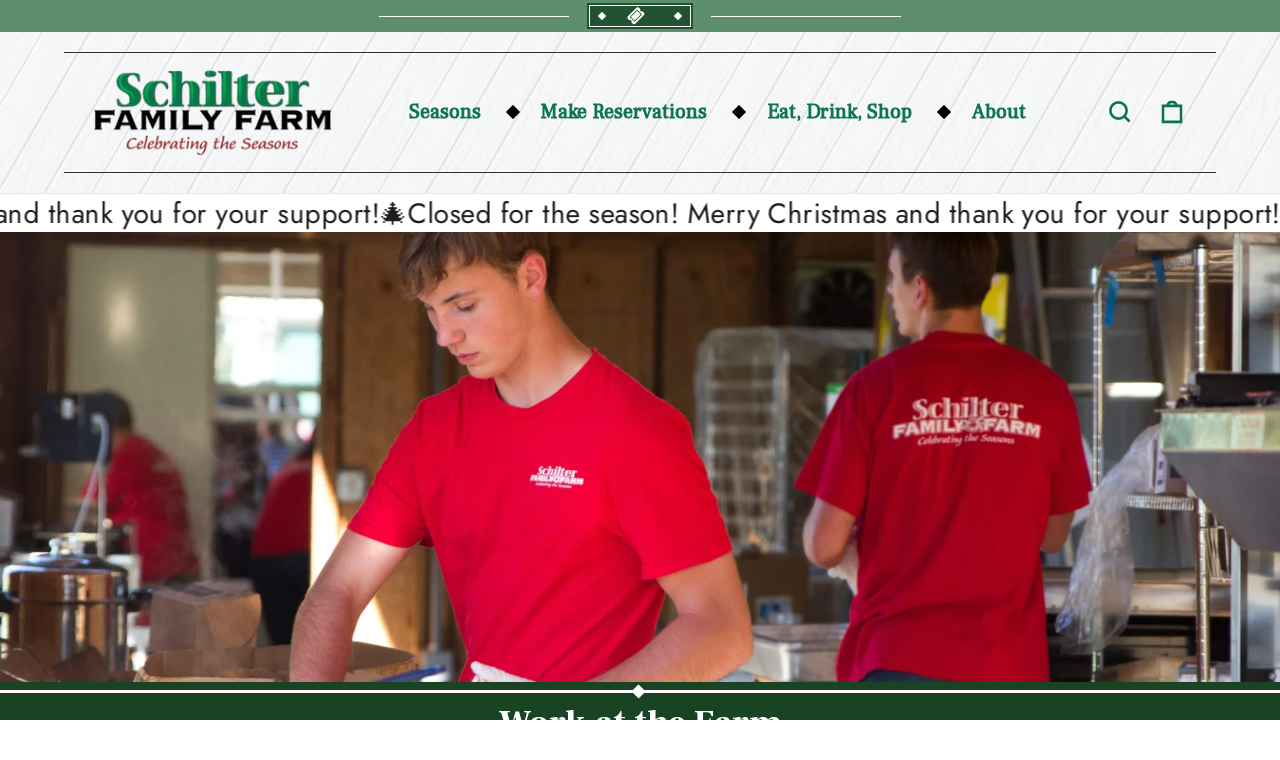

--- FILE ---
content_type: text/css
request_url: https://schilterfamilyfarm.com/cdn/shop/t/3/assets/custom.css?v=173682338651990841251717194983
body_size: 1017
content:
@font-face{font-family:Frank Ruhl Libre;src:url(/cdn/shop/files/FrankRuhlLibre-VariableFont_wght.eot);src:url(/cdn/shop/files/FrankRuhlLibre-VariableFont_wght.eot?v=1712319551) format("embedded-opentype"),url(/cdn/shop/files/FrankRuhlLibre-VariableFont_wght.woff2?v=1712319648) format("woff2"),url(/cdn/shop/files/FrankRuhlLibre-VariableFont_wght.woff?v=1712319646) format("woff"),url(/cdn/shop/files/FrankRuhlLibre-VariableFont_wght.ttf?v=1712319288) format("truetype");font-weight:300;font-style:italic;font-display:swap}.announcement{display:flex;justify-content:center;width:100%;background:#5d8e6e;text-align:center}.announcement:before{content:"";width:190px;border-top:1px solid #ffffff;transform:translate(-15px,50%)}.announcement:after{content:"";width:190px;border-top:1px solid #ffffff;transform:translate(15px,50%)}.announcement button a:before{content:"\f219";color:#fff;font-family:"Font Awesome 5 Free";padding:0 20px 0 8px;font-weight:900;font-size:8px}.announcement button a:after{content:"\f219";color:#fff;font-family:"Font Awesome 5 Free";padding:0 8px 0 20px;font-weight:900;font-size:8px}.announcement i.icon{color:#fff;font-family:"Font Awesome 5 Free"!important;font-weight:900;font-style:normal;transform:rotate(-45deg);margin-right:8px;padding:0;font-size:14px;line-height:20px}.announcement a{background:#235233;border:1px solid #ffffff;margin:5px;align-items:center;color:#fff;font-family:Frank Ruhl Libre;display:flex;box-shadow:0 0 0 2px #235233;white-space:nowrap}.announcement a:hover{color:#e2e3df;background:#5a3516}.site-header{background:#f7f7f9 url(/cdn/shop/files/header-bg_lesn.jpg?v=1711735072) center center / contain repeat-x scroll}.header-content{border-top:1px solid #3a2e24;border-bottom:1px solid #3a2e24;padding:4px 30px;width:90%;margin:auto}@media (max-width: 762px){.header-content{width:100%;padding:5px 10px}}.header-item--navigation .site-nav__link{font-family:Frank Ruhl Libre!important;-webkit-text-stroke:1px;-webkit-text-stroke-color:#0d744a;font-size:20px!important;line-height:normal;color:#0d744a;padding:10px 30px;letter-spacing:1}.site-nav__link:hover{color:#5a3516;-webkit-text-stroke-color:#5a3516}.site-nav__link .icon-chevron-down{display:none}.site-nav__icons svg path{stroke-width:6px}ul.site-navigation>li:after{content:"";background:#000;width:10px;height:10px;position:absolute;right:-7px;top:0;bottom:0;margin:auto;transform:rotate(45deg)}.site-navigation li:last-child:after{display:none}.site-navigation{margin:0 0 0 auto!important}.header-layout--left-center .header-item--icons{flex:0 0 auto!important}.header-bar a{background:#726255 url(/cdn/shop/files/Wood_grain.png?v=1716641831) repeat-x top center;padding:5px 15px;display:flex;justify-content:center;border-bottom:2px solid #3a2e24;color:#fff;font-family:Frank Ruhl Libre;text-align:center}.header-bar a:hover{color:#e2e3df;background-color:#5a3516}.site-footer{padding-bottom:10px!important;padding-top:0!important;position:relative}.site-footer:before{content:"";background:url(/cdn/shop/files/Wood_Separator.jpg?v=1716612202) repeat-x center top;height:113px;display:block;background-size:cover}footer.site-footer .page-width{border-top:1px solid #ffffff;position:relative;width:90%;padding:0 15px;margin-top:30px;max-width:unset}footer.site-footer .page-width:before{content:"";background:#fff;width:10px;height:10px;position:absolute;right:50%;top:-1px;transform:rotate(45deg) translateY(-50%)}footer.site-footer .page-width .grid{padding-top:30px;position:relative}.site-footer .grid__item:after{border:none!important}.footer__social a{display:block;color:#5d8e6e!important}.footer__title{font-family:Frank Ruhl Libre!important;font-size:24px!important;line-height:1.2!important;color:#fff!important;text-transform:capitalize!important;font-weight:700!important;letter-spacing:0!important;margin-bottom:16px}footer p{line-height:1.3;color:#fff;font-family:Heebo,sans-serif!important;font-size:calc(var(--typeBaseSize)*.8)}footer a{color:#fff}footer a:hover{color:#b4b6ad}.grid__item.grid-newsletter h2.footer__title{display:flex;gap:10px;align-items:center;justify-content:center;text-align:center}.grid-newsletter p{max-width:350px;margin:0 auto 25px;text-align:center;font-size:}.grid__item.grid-newsletter .footer__title i{color:#5d8e6e;margin-right:10px;font-size:25px}.grid__item.grid-newsletter form{position:relative;max-width:260px;margin:0 auto}.grid__item.grid-newsletter form input#Email-footer-2{font-size:16px;padding:5px 10px 5px 45px;border:0;background:#fff;width:100%;line-height:1;color:#2e5e3f}.site-footer .grid__item.grid-newsletter input::-ms-input-placeholder{color:#2e5e3f!important}.site-footer .grid__item.grid-newsletter input:-ms-input-placeholder{color:#2e5e3f!important}.site-footer .grid__item.grid-newsletter input::placeholder{color:#2e5e3f!important;opacity:1}.footer__newsletter-btn,.grid__item.grid-newsletter form input#Email-footer-2::placeholder{color:#2e5e3f!important}.footer__logo{margin-bottom:15px}.footer__social{width:fit-content;width:280px;padding:0;margin:0 0 0 auto;text-align:center}.footer__logo-social{flex-direction:column;padding:0}.footer__social .icon{height:28px;width:28px}.footer__social li{margin:0 18px 18px 0}.footer__social a:hover svg path{fill:#fff}.footer__logo img{display:block;max-height:100%;transform:translateZ(0);width:100%;text-align:right;margin-right:0;margin-left:auto}.footer__social li:first-child{margin-left:0}@media (max-width: 762px){.site-footer:before{height:60px}.site-footer .page-width{width:100%!important}.grid{display:flex;flex-direction:column}.grid .grid__item{margin-bottom:60px}.grid .footer__item--custom_zpazLP{order:2}.grid .grid-newsletter{order:1}.grid .footer__item--footer-0{order:3}.footer__title{text-align:center}.footer__item--custom_zpazLP .footer__desc{max-width:250px;margin:auto}.footer__logo-social .footer__logo{width:100%}.footer__logo img{margin:auto}.footer__logo-social .footer__social{text-align:center;margin-right:auto}}.footer__item--custom_zpazLP p{font-size:17px;line-height:26px;color:#fff;font-family:Heebo,sans-serif!important;display:flex;gap:15px}.footer__item--custom_zpazLP p:first-child:before{content:"\f3c5";font-family:"Font Awesome 5 Free";font-weight:900;color:#5d8e6e;font-size:22px}.footer__item--custom_zpazLP p:nth-child(2):before{content:"\f095";font-family:"Font Awesome 5 Free";font-weight:900;color:#5d8e6e;font-size:22px}.site-footer__bottom{padding-top:0}.footer__copyright{font-size:13px;color:#fff;line-height:1.71}.footer__powered_by{color:#999;font-size:13px;font-family:Heebo,sans-serif!important}
/*# sourceMappingURL=/cdn/shop/t/3/assets/custom.css.map?v=173682338651990841251717194983 */


--- FILE ---
content_type: text/css
request_url: https://schilterfamilyfarm.com/cdn/shop/t/3/assets/lh-6656b89e7f07a8b0d30425b2.css?v=32104650244209384411743623640
body_size: 973
content:
@import"https://dev.layouthub.com/storage/libraries/Swiper/swiper-bundle.min.css?vendor_id=css_swiper_slider";@import"https://dev.layouthub.com/storage/libraries/layouthub.css?vendor_id=css_layouthub_base";@import"https://dev.layouthub.com/storage/libraries/LineIcons/LineIcons.css?vendor_id=css_line_icon";.lh-container{width:100%;padding-right:15px;padding-left:15px;margin-right:auto;margin-left:auto}@media screen and (min-width:576px){.lh-container{max-width:540px}}@media screen and (min-width:768px){.lh-container{max-width:720px}}@media screen and (min-width:992px){.lh-container{max-width:960px}}@media screen and (min-width:1200px){.lh-container{max-width:1200px}}.lh-container-fluid{width:100%;padding-right:15px;padding-left:15px;margin-right:auto;margin-left:auto}.lh-row{display:-ms-flexbox;display:flex;-ms-flex-wrap:wrap;flex-wrap:wrap;margin-right:-15px;margin-left:-15px}section[data-layouthub=section] *{box-sizing:border-box}.lh-col-md-1,.lh-col-md-2,.lh-col-md-3,.lh-col-md-4,.lh-col-md-5,.lh-col-md-6,.lh-col-md-7,.lh-col-md-8,.lh-col-md-9,.lh-col-md-10,.lh-col-md-11,.lh-col-md-12{position:relative;width:100%;padding-right:15px;padding-left:15px;box-sizing:border-box}.lh-col-md-1{-ms-flex:0 0 8.333333%;flex:0 0 8.333333%;max-width:8.333333%}.lh-col-md-2{-ms-flex:0 0 16.666667%;flex:0 0 16.666667%;max-width:16.666667%}.lh-col-md-3{-ms-flex:0 0 25%;flex:0 0 25%;max-width:25%}.lh-col-md-4{-ms-flex:0 0 33.333333%;flex:0 0 33.333333%;max-width:33.333333%}.lh-col-md-5{-ms-flex:0 0 41.666667%;flex:0 0 41.666667%;max-width:41.666667%}.lh-col-md-6{-ms-flex:0 0 50%;flex:0 0 50%;max-width:50%}.lh-col-md-7{-ms-flex:0 0 58.333333%;flex:0 0 58.333333%;max-width:58.333333%}.lh-col-md-8{-ms-flex:0 0 66.666667%;flex:0 0 66.666667%;max-width:66.666667%}.lh-col-md-9{-ms-flex:0 0 75%;flex:0 0 75%;max-width:75%}.lh-col-md-10{-ms-flex:0 0 83.333333%;flex:0 0 83.333333%;max-width:83.333333%}.lh-col-md-11{-ms-flex:0 0 91.666667%;flex:0 0 91.666667%;max-width:91.666667%}.lh-col-md-12{-ms-flex:0 0 100%;flex:0 0 100%;max-width:100%}section[data-layouthub=section] *:before,section[data-layouthub=section] *:after{box-sizing:inherit;color:inherit}section[data-layouthub=section] h1,section[data-layouthub=section] h2,section[data-layouthub=section] h3,section[data-layouthub=section] h4,section[data-layouthub=section] h5,section[data-layouthub=section] h6{text-transform:unset;color:#0d384f;font-weight:800;line-height:normal;letter-spacing:0;margin:0;padding:0}section[data-layouthub=section] p{margin:0;padding:0}section[data-layouthub=section] a{text-decoration:none;transition:all .3s ease 0s}section[data-layouthub=section] ul,section[data-layouthub=section] li{margin:0;padding:0;list-style:none}section[data-layouthub=section] img{max-width:100%;border:0}text[data-lhi]{display:inline-block}[data-lhi]:not(img):empty,img[src=""]{display:none}[data-layouthub=section] [data-lhi] pre{padding-left:1rem;border-left:3px solid var(--lh-color)}[data-layouthub=section] [data-lh-live-editor] ol{padding-left:revert!important;list-style-type:decimal!important}[data-layouthub=section] [data-lh-live-editor] ul{padding-left:revert!important;list-style-type:disc!important}[data-layouthub=section] [data-lh-live-editor] li{list-style:inherit!important}section[data-section-id=wyvzp991ied]{background:#fff url(/cdn/shop/files/employees1_1GMI.png?v=1717116444) center center/cover no-repeat scroll}section[data-section-id=kvmxllvxdae] .lh-title{border-top:3px solid rgb(255,255,255);border-bottom:3px solid rgb(255,255,255);max-width:100%;text-align:center;padding:8px 15px;position:relative}section[data-section-id=kvmxllvxdae] .lh-title:before{content:"";background:#fff;width:10px;height:10px;position:absolute;right:50%;top:-3px;transform:rotate(45deg) translateY(-50%)}section[data-section-id=kvmxllvxdae]{border-top:8px solid rgb(24,68,36)}section[data-section-id=kvmxllvxdae]{background:#184424}section[data-section-id=kvmxllvxdae] [data-lhi=title]:not([data-lhi-child=a]),section[data-section-id=kvmxllvxdae] [data-hub-attr-title],section[data-section-id=kvmxllvxdae] [data-estyle=title]:not([data-lhi]),section[data-section-id=kvmxllvxdae] [data-lhi=title][data-lhi-child=a] a{color:#fff!important}section[data-section-id=zcV4bP7Ee3] .lh-row{align-items:center}section[data-section-id=zcV4bP7Ee3] .lh-content{text-align:left;margin-bottom:20px}section[data-section-id=zcV4bP7Ee3] .lh-title{font-size:calc(var(--lh-font-size) * 3);line-height:1.18;font-weight:800;color:var(--lh-color);letter-spacing:-.01em;margin-bottom:10px}section[data-section-id=zcV4bP7Ee3] .lh-desc{color:#53697a;font-size:calc(var(--lh-font-size) * 1.25);line-height:1.6;margin-bottom:20px}section[data-section-id=zcV4bP7Ee3] .lh-btns{display:flex;margin:20px 0;flex-direction:column;justify-content:center;align-items:center}section[data-section-id=zcV4bP7Ee3] .lh-img-main{position:relative}section[data-section-id=zcV4bP7Ee3] .lfttop{position:absolute;left:-10px;top:-10px;border-top:4px solid rgb(0,0,0);border-left:4px solid rgb(0,0,0);width:70px;height:70px}section[data-section-id=zcV4bP7Ee3] .righttop{position:absolute;right:-10px;top:-10px;border-top:4px solid rgb(0,0,0);border-right:4px solid rgb(0,0,0);width:70px;height:70px}section[data-section-id=zcV4bP7Ee3] .leftbot{position:absolute;left:-10px;bottom:-10px;border-left:4px solid rgb(0,0,0);border-bottom:4px solid rgb(0,0,0);width:70px;height:70px}section[data-section-id=zcV4bP7Ee3] .rightbot{position:absolute;right:-10px;bottom:-10px;border-right:4px solid rgb(0,0,0);border-bottom:4px solid rgb(0,0,0);width:70px;height:70px}section[data-section-id=zcV4bP7Ee3] .lh-desc ul{list-style-type:none!important;padding-left:30px}@media screen and (max-width: 991px){section[data-section-id=zcV4bP7Ee3] .lh-col-md-4,section[data-section-id=zcV4bP7Ee3] .lh-col-md-7,section[data-section-id=zcV4bP7Ee3] .lh-col-md-5,section[data-section-id=zcV4bP7Ee3] .lh-col-md-8{flex:0 0 100%;max-width:100%}section[data-section-id=zcV4bP7Ee3] .lh-col-md-2{display:none}section[data-section-id=zcV4bP7Ee3] .lh-title{font-size:calc(var(--lh-font-size) * 2.5);margin-bottom:38px}section[data-section-id=zcV4bP7Ee3] .lh-content,section[data-section-id=zcV4bP7Ee3] .lh-desc{margin-bottom:40px}}section[data-section-id=zcV4bP7Ee3]{padding-top:60px;padding-bottom:60px;background:#f2f2f2 url(/cdn/shop/files/schilterbackgroud1_6bGt.jpg?v=1716347332) 0% 0%/auto repeat scroll}section[data-section-id=zcV4bP7Ee3] [data-lhi=txt_title]:not([data-lhi-child=a]),section[data-section-id=zcV4bP7Ee3] [data-hub-attr-txt_title],section[data-section-id=zcV4bP7Ee3] [data-estyle=txt_title]:not([data-lhi]),section[data-section-id=zcV4bP7Ee3] [data-lhi=txt_title][data-lhi-child=a] a{font-size:calc(var(--lh-font-size) * 1.5)!important;color:#2e5e3f!important}section[data-section-id=zcV4bP7Ee3] [data-lhi=txt_desc]:not([data-lhi-child=a]),section[data-section-id=zcV4bP7Ee3] [data-hub-attr-txt_desc],section[data-section-id=zcV4bP7Ee3] [data-estyle=txt_desc]:not([data-lhi]),section[data-section-id=zcV4bP7Ee3] [data-lhi=txt_desc][data-lhi-child=a] a{font-size:calc(var(--lh-font-size) * 1)!important;color:#000!important}section[data-section-id=zcV4bP7Ee3] [data-lhi=btn1]:not([data-lhi-child=a]),section[data-section-id=zcV4bP7Ee3] [data-hub-attr-btn1],section[data-section-id=zcV4bP7Ee3] [data-estyle=btn1]:not([data-lhi]),section[data-section-id=zcV4bP7Ee3] [data-lhi=btn1][data-lhi-child=a] a{color:#fff!important}section[data-section-id=zcV4bP7Ee3] [data-lhi=btn2]:not([data-lhi-child=a]),section[data-section-id=zcV4bP7Ee3] [data-hub-attr-btn2],section[data-section-id=zcV4bP7Ee3] [data-estyle=btn2]:not([data-lhi]),section[data-section-id=zcV4bP7Ee3] [data-lhi=btn2][data-lhi-child=a] a{color:#fff!important}section[data-section-id=c4u7pzqq6v] .lh-title{font-size:calc(var(--lh-font-size) * 1.75);text-align:center;position:relative;z-index:1;display:block;background:#f2f2f2;width:fit-content;margin:0 auto 20px;padding:5px}section[data-section-id=c4u7pzqq6v] .lh-title-wrapper{position:relative}section[data-section-id=c4u7pzqq6v] .lh-title-wrapper:before{content:"";width:75%;height:1px;background:#000;position:absolute;top:50%;left:50%;transform:translate(-50%,-50%);z-index:0}section[data-section-id=c4u7pzqq6v] .lh-row{justify-content:center}section[data-section-id=c4u7pzqq6v] .lh-item{display:flex;justify-content:center;margin-bottom:20px}section[data-section-id=c4u7pzqq6v] .lh-icon{font-size:calc(var(--lh-font-size) * 1.75);padding:16px;background:#5d8e6e;color:#fff;border-radius:50%;margin:auto;display:inline-block}section[data-section-id=c4u7pzqq6v] .lh-text1{font-size:calc(var(--lh-font-size) * 1.125);line-height:1.5;color:#1a1a1a;margin-bottom:4px;font-weight:500}section[data-section-id=c4u7pzqq6v] .lh-text2{font-size:calc(var(--lh-font-size) * .875);line-height:1.5;color:#5a5a5a;font-weight:400}@media screen and (max-width: 991px){section[data-section-id=c4u7pzqq6v] .lh-item{display:block;text-align:center}section[data-section-id=c4u7pzqq6v] .lh-icon{margin-right:0}section[data-section-id=c4u7pzqq6v] .lh-text{text-align:center;margin-top:8px}section[data-section-id=c4u7pzqq6v] .lh-col-md-1{flex:0 0 25%;max-width:25%}}@media screen and (max-width: 767px){section[data-section-id=c4u7pzqq6v] .lh-cus.lh-col-md-4{flex:0 0 100%;max-width:100%}section[data-section-id=c4u7pzqq6v] .lh-item{margin-bottom:24px}}section[data-section-id=c4u7pzqq6v]{padding-top:40px;padding-bottom:20px;background:#f2f2f2}@media screen and (max-width: 991px) and (min-width: 768px){section[data-section-id=c4u7pzqq6v]{padding-top:40px;padding-bottom:20px}}@media screen and (max-width: 767px){section[data-section-id=c4u7pzqq6v]{padding-top:30px;padding-bottom:10px}}section[data-section-id=c4u7pzqq6v] [data-lhi=title]:not([data-lhi-child=a]),section[data-section-id=c4u7pzqq6v] [data-hub-attr-title],section[data-section-id=c4u7pzqq6v] [data-estyle=title]:not([data-lhi]),section[data-section-id=c4u7pzqq6v] [data-lhi=title][data-lhi-child=a] a{color:#2e5e3f!important}
/*# sourceMappingURL=/cdn/shop/t/3/assets/lh-6656b89e7f07a8b0d30425b2.css.map?v=32104650244209384411743623640 */
